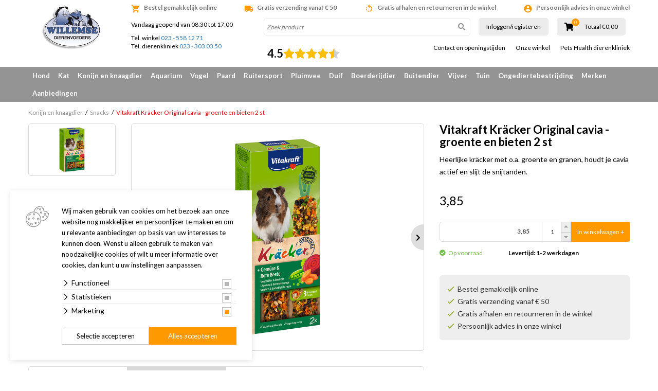

--- FILE ---
content_type: application/javascript; charset=utf-8
request_url: https://www.willemsedierenvoeders.nl/bestanden/cache/client/files/js.b8135204a2f265b685f7649ec18922b0.js
body_size: -193
content:
$.fn.GAtracking=function(){this.on('click',function(){_gaq.push(['_trackEvent',$(this).attr('rel'),'action',$(this).attr('href')])})}

--- FILE ---
content_type: application/javascript; charset=utf-8
request_url: https://www.willemsedierenvoeders.nl/bestanden/cache/client/files/js.7fc5f2ec68555f5597797a2d09dc6a72.js
body_size: 969
content:
var delay=(function(){var timer=0;return function(callback,ms){clearTimeout(timer);timer=setTimeout(callback,ms)}})();$(function(){$('.normal-menu li').on("click",function(){if($(this).hasClass('is-open')){if($(this).hasClass('isparent')){return!0}else{return!0}}else{if($(this).hasClass('isparent')){$(this).addClass('is-open');if($(this).siblings().hasClass('is-open')){$(this).siblings().find('li').removeClass('is-open');$(this).siblings().removeClass('is-open')}else{return!1}
return!1}else{return!0}}});$('input[name="q"]').on('keyup',function(){var textInput=$(this).val();var formElement=$(this).parents('form:eq(0)');$('.webshop-search__result').removeClass('is-active');$('.webshop-search__loading').removeClass('is-active');if($.trim(textInput).length>3){$('.webshop-search__loading').addClass('is-active');delay(function(){$.post('maatwerk/catalogus/ajax.php',formElement.serialize(),function(data){var items=[];$.each(data.producten,function(key,obj){var src_str=obj.title;var term=textInput;term=term.replace(/(\s+)/,"(<[^>]+>)*$1(<[^>]+>)*");var pattern=new RegExp("("+term+")","gi");src_str=src_str.replace(pattern,"<mark>$1</mark>");src_str=src_str.replace(/(<mark>[^<>]*)((<[^>]+>)+)([^<>]*<\/mark>)/,"$1</mark>$2<mark$4");items.push('<li><a href="'+obj.link+'" class="webshop-search__title">'+src_str+'</a></li>')});if(items.length>20){$('.js-ajax-search-articles').attr('data-columns',3)}else if(items.length>10){$('.js-ajax-search-articles').attr('data-columns',2)}else{$('.js-ajax-search-articles').attr('data-columns',1)}
$('.js-ajax-search-articles').html(items);$('.webshop-search__result').addClass('is-active');$('.webshop-search__loading').removeClass('is-active')})},500)}});var controller=new slidebars();controller.init();$('.js-menu-trigger').on('click',function(){if($(this).hasClass('js-menu-trigger--mobile')){$('.js-mobile-nav').toggleClass('is-active');$('html').toggleClass('is-menu-open');return!0}
event.stopPropagation();event.preventDefault();controller.toggle('id-1');$('html').toggleClass('slideout-is-open')});$('.js-show-sub').on('click',function(){$('.js-mobile-nav li.isparent').removeClass('is-active');$(this).parents('li:eq(0)').addClass('is-active')});$('.js-hide-sub').on('click',function(){$('.js-mobile-nav li.isparent').removeClass('is-active')});$('.js-show-sub-footer').on('click',function(){$('.footer-nav li.isparent li').removeClass('is-active');$(this).parents('li:eq(0)').addClass('is-active')});$('.js-hide-sub-footer').on('click',function(){$(this).parents('li:eq(0)').removeClass('is-active')});$('.js-show-sub-direct').on('click',function(){$(this).parents('li:eq(0)').toggleClass('is-active')});$(document).on('click',function(e){if($('html').hasClass('slideout-is-open')){if($(e.target).parents('#panel').length){controller.close('id-1');$('html').removeClass('slideout-is-open')}}});$('.js-search-trigger').on('click',function(){$('html').toggleClass('search-is-open');$('.js-search-target').toggleClass('js-is-open');$('.main-nav').removeClass('is-open')});if($('.js-menu-trigger').is(":visible")){$('.main-navigation__list li.isparent > a').on('click',function(e){e.preventDefault();if($(this).parents('li:eq(0)').hasClass('is-active')){$('.main-navigation__list li.isparent > ul').removeClass('is-open');$('.main-navigation__list li.isparent').removeClass('is-active');$('.main-navigation__list li.isparent').removeClass('active')}else{$('.main-navigation__list li.isparent > ul').removeClass('is-open');$('.main-navigation__list li.isparent').removeClass('is-active');$('.main-navigation__list li.isparent').removeClass('active');$(this).parents('li:eq(0)').addClass('is-active');$(this).parents('li:eq(0)').find('ul').addClass('is-open')}});$('.main-navigation__list li > a').on('click',function(e){$('.main-navigation__list li a').removeClass('is-clicked');$(this).addClass('is-clicked')})}});$(function(){function checkScroll(){var scrollOffsetTop=parseInt($(window).scrollTop());var minOffset=100;if(scrollOffsetTop>minOffset){$('html').addClass('is-scrolling')}
if(scrollOffsetTop<=minOffset){$('html').removeClass('is-scrolling')}
var iCurScrollPos=$(this).scrollTop();if(iCurScrollPos===0){$('html').removeClass('is-scrolling--up').removeClass('is-scrolling--down')}else if(iCurScrollPos>iScrollPos&&scrollOffsetTop>minOffset){$('html').removeClass('is-scrolling--up').addClass('is-scrolling--down')}else if(scrollOffsetTop>minOffset){$('html').removeClass('is-scrolling--down').addClass('is-scrolling--up')}else{$('html').removeClass('is-scrolling--up').removeClass('is-scrolling--down')}
iScrollPos=iCurScrollPos}
var iScrollPos=0;$(window).on('scroll touchstart touchend touchmove',function(){checkScroll()});checkScroll()})